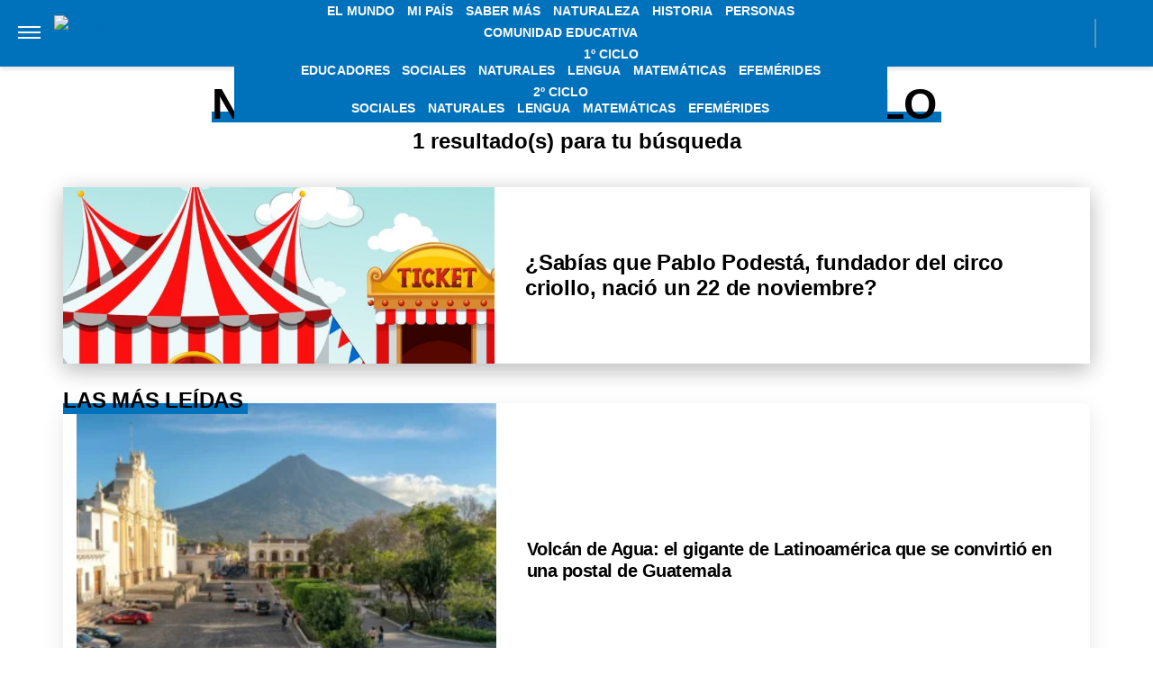

--- FILE ---
content_type: application/javascript; charset=utf-8
request_url: https://fundingchoicesmessages.google.com/f/AGSKWxW3YzZ7UStioXNX5EjduL3yYDQlfSz2FiIxf7iqCCca1N3gzORdRZfM6zzlEWEGPbhM0E4Qlxv-d7i9vCfusHwQ24VhU3ab0dJqYwm0BU5D_TiDewP9Fo3pZJb9BKpjh4qV74EXOQdWrawOba9MqM8SsqsYVyJMJzTNQMTfl-amyWzR7HDCqIooYuoT/_/ad_script_/adv.html/miniads?&AdType=_adsdaq.
body_size: -1290
content:
window['6cd2c509-b8eb-4285-ab92-2c4146911235'] = true;